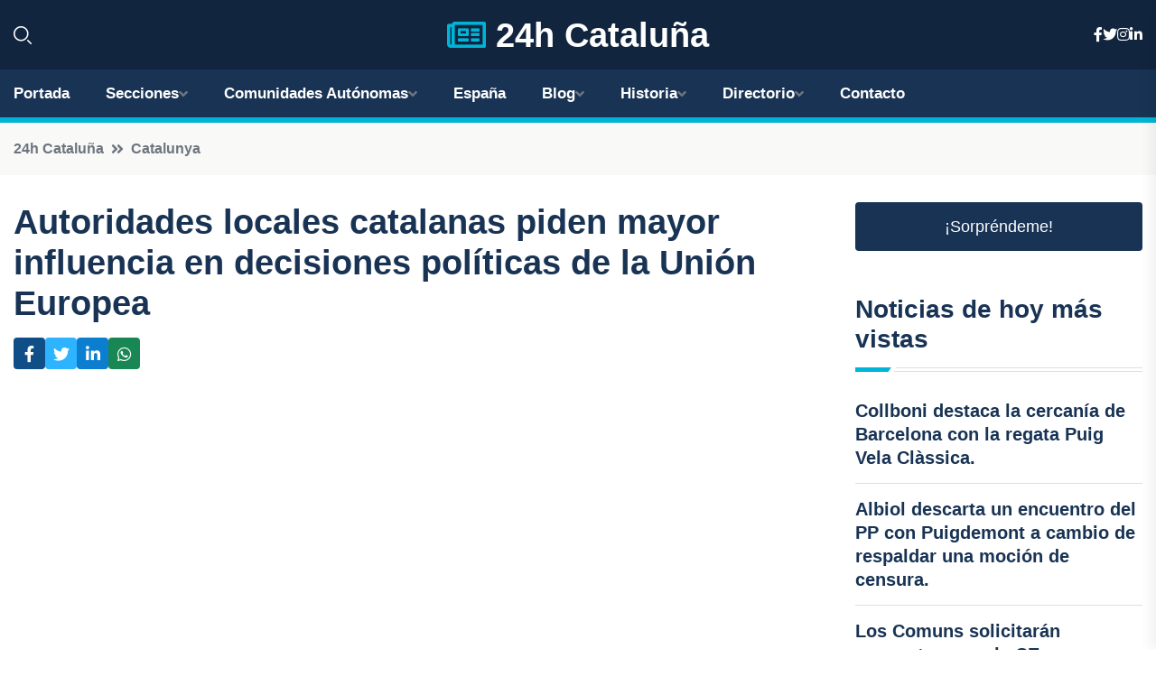

--- FILE ---
content_type: text/html; charset=UTF-8
request_url: https://24hcataluna.es/autoridades-locales-catalanas-piden-mayor-influencia-en-decisiones-politicas-de-la-union-europea
body_size: 7545
content:


 <!DOCTYPE html>
<html lang="es">
<head>
	    <title>Autoridades locales catalanas piden mayor influencia en decisiones políticas de la Unión Europea</title>
		<!--meta-->
		<meta charset="UTF-8">
		<meta name="viewport" content="width=device-width, initial-scale=1, maximum-scale=5">
		<base href="https://24hcataluna.es/">
		        <meta  name="description" content="ACM y FMC emiten una declaración municipalista en celebración del Día de Europa
BARCELONA, 8 May.
La Associació Catalana de Municipis (ACM) y la Federació...">
	<!--metas-->
								
<meta property="og:type" content="article">
<meta property="og:title" content="Autoridades locales catalanas piden mayor influencia en decisiones políticas de la Unión Europea">
<meta property="og:description" content="ACM y FMC emiten una declaración municipalista en celebración del Día de Europa
BARCELONA, 8 May.
La Associació Catalana de Municipis (ACM) y la Federació...">
<meta property="og:url" content="https://24hcataluna.es/autoridades-locales-catalanas-piden-mayor-influencia-en-decisiones-politicas-de-la-union-europea">
<meta property="og:site_name" content="24hcataluna.es">
<meta property="article:publisher" content="24hcataluna.es">
<meta property="article:author" content="24hcataluna.es">
<meta property="article:published_time" content="2024-05-08T19:36:21+02:00">
<meta property="article:modified_time" content="2024-05-08T19:36:21+02:00">
<meta property="og:updated_time" content="2024-05-08T19:36:21+02:00">
<meta property="og:image" content="logos/24hcataluna.es/1200.png">
<meta property="og:image:secure_url" content="logos/24hcataluna.es/1200.png">
<meta property="og:image:width" content="1200">
<meta property="og:image:height" content="800">
<meta name="twitter:card" content="summary_large_image">
<meta name="twitter:description" content="ACM y FMC emiten una declaración municipalista en celebración del Día de Europa
BARCELONA, 8 May.
La Associació Catalana de Municipis (ACM) y la Federació...">
<meta name="twitter:title" content="Autoridades locales catalanas piden mayor influencia en decisiones políticas de la Unión Europea">
<meta name="twitter:site" content="24hcataluna.es">
<meta name="twitter:image" content="logos/24hcataluna.es/1200.png">
<meta name="twitter:creator" content="24hcataluna.es">

		<!--style-->

	

	<!--favicon-->
<link rel="apple-touch-icon" sizes="57x57" href="logos/favicon24/apple-icon-57x57.png">
<link rel="apple-touch-icon" sizes="60x60" href="logos/favicon24/apple-icon-60x60.png">
<link rel="apple-touch-icon" sizes="72x72" href="logos/favicon24/apple-icon-72x72.png">
<link rel="apple-touch-icon" sizes="76x76" href="logos/favicon24/apple-icon-76x76.png">
<link rel="apple-touch-icon" sizes="114x114" href="logos/favicon24/apple-icon-114x114.png">
<link rel="apple-touch-icon" sizes="120x120" href="logos/favicon24/apple-icon-120x120.png">
<link rel="apple-touch-icon" sizes="144x144" href="logos/favicon24/apple-icon-144x144.png">
<link rel="apple-touch-icon" sizes="152x152" href="logos/favicon24/apple-icon-152x152.png">
<link rel="apple-touch-icon" sizes="180x180" href="logos/favicon24/apple-icon-180x180.png">
<link rel="icon" type="image/png" sizes="192x192"  href="logos/favicon24/android-icon-192x192.png">
<link rel="icon" type="image/png" sizes="32x32" href="logos/favicon24/favicon-32x32.png">
<link rel="icon" type="image/png" sizes="96x96" href="logos/favicon24/favicon-96x96.png">
<link rel="icon" type="image/png" sizes="16x16" href="logos/favicon24/favicon-16x16.png">
<link rel="manifest" href="logos/favicon24/manifest.json">
<meta name="msapplication-TileColor" content="#ffffff">
<meta name="msapplication-TileImage" content="logos/favicon24/ms-icon-144x144.png">
<meta name="theme-color" content="#ffffff">


<link rel="stylesheet" href="assets/css/bootstrap.min.css">

        <link rel="stylesheet" href="assets/css/fontawesome-all.min.css">
        <link rel="stylesheet" href="assets/css/flaticon.css">
		<link rel="stylesheet" href="assets/css/default.css">
        <link rel="stylesheet" href="assets/css/style.css">
        <link rel="stylesheet" href="assets/css/responsive.css">

		<style>
			:root { --tg-primary-color: #00B4D8}




svg {
  display: block;

  margin:-5px 0 -5px;
}



.adsbygoogle, .google-auto-placed{
  display: flex;
  justify-content: center;
  align-items: center;
  min-height: 380px;

}


@media(min-width: 500px) {
  .adsbygoogle, .google-auto-placed {
  display: flex;
  justify-content: center;
  align-items: center;
  min-height: 280px;

}
}

.adsbygoogle-noablate{
  min-height: 126px!important;
}

.column-order {
  --count: 2;
  column-count: var(--count);
  column-gap: 10%;
}

.column-order>div {
  width: 100%;
}

@media screen and (max-width: 992px) {
  .column-order {
    --count: 2;
  }
}

@media screen and (max-width: 576px) {
  .column-order {
    --count: 1;
  }
}


			</style>

<script async src="https://pagead2.googlesyndication.com/pagead/js/adsbygoogle.js?client=ca-pub-8178564232918506"
     crossorigin="anonymous"></script>
<link rel="canonical" href="https://24hcataluna.es/autoridades-locales-catalanas-piden-mayor-influencia-en-decisiones-politicas-de-la-union-europea">

</head><script type="application/ld+json">
{
   "@context": "https://schema.org",
   "@type": "NewsArticle",
   "url": "https://24hcataluna.es/autoridades-locales-catalanas-piden-mayor-influencia-en-decisiones-politicas-de-la-union-europea",
   "publisher":{
      "@type":"Organization",
      "name":"24h Cataluña"
    
   },
   "headline": "Autoridades locales catalanas piden mayor influencia en decisiones políticas de la Unión Europea",
   "mainEntityOfPage": "https://24hcataluna.es/autoridades-locales-catalanas-piden-mayor-influencia-en-decisiones-politicas-de-la-union-europea",
   "articleBody": "",
   "image":[
    ""
   ],
   "datePublished":"2024-05-08T19:36:21+02:00"
}
</script>

<script type="application/ld+json">{
    "@context": "https://schema.org/",
    "@type": "CreativeWorkSeries",
    "name": "Autoridades locales catalanas piden mayor influencia en decisiones políticas de la Unión Europea",
    "aggregateRating": {
        "@type": "AggregateRating",
        "ratingValue": "5",
        "bestRating": "5",
        "ratingCount": ""
    }}
</script>

       
                      
<body>

<!-- preloader -->
<div id="preloader">
    <div class="loader-inner">
        <div id="loader">
            <h2 id="bg-loader">24h Cataluña<span>.</span></h2>
            <h2 id="fg-loader">24h Cataluña<span>.</span></h2>
        </div>
    </div>
</div>
<!-- preloader-end -->



<!-- Scroll-top -->
<button class="scroll-top scroll-to-target" data-target="html">
    <i class="fas fa-angle-up"></i>
</button>
<!-- Scroll-top-end-->

<!-- header-area -->
<header class="header-style-five">
    <div id="header-fixed-height"></div>
    <div class="header-logo-area-three">
        <div class="container">
            <div class="row align-items-center">
                <div class="col-lg-2">
                    <div class="hl-left-side-three">
                                           <div class="header-search">
                            <a href="https://24hcataluna.es/autoridades-locales-catalanas-piden-mayor-influencia-en-decisiones-politicas-de-la-union-europea#" class="search-open-btn"><i class="flaticon-search"></i></a>
                        </div>
                                            </div>
                </div>




                <div class="col-lg-8">
                    <div class="logo text-center">
                        
                    <a href="https://24hcataluna.es"><i class="far fa-newspaper" style="color: var(--tg-primary-color);"></i>&nbsp;24h Cataluña</a>
                    </div>
                </div>
                <div class="col-lg-2">
                    <div class="header-top-social">
                        <ul class="list-wrap">
                            <li><a href="#"><i class="fab fa-facebook-f"></i></a></li>
                            <li><a href="#"><i class="fab fa-twitter"></i></a></li>
                            <li><a href="#"><i class="fab fa-instagram"></i></a></li>
                            <li><a href="#"><i class="fab fa-linkedin-in"></i></a></li>
                        </ul>
                    </div>
                </div>
            </div>
        </div>
    </div>
    <div id="sticky-header" class="menu-area menu-style-two menu-style-five">
        <div class="container">
            <div class="row">
                <div class="col-12">
                    <div class="menu-wrap">
                        <div class="row align-items-center">
                      
                                <div class="logo d-none">
                                    <a href="https://24hcataluna.es">24h Cataluña</a>
                                </div>
                                <div class="navbar-wrap main-menu d-none d-lg-flex">
                                    <ul class="navigation">
                               
                    
                                    <li><a href="https://24hcataluna.es">Portada</a></li>
          
              
       
              
                        <li class="menu-item-has-children"><a href="https://24hcataluna.es/autoridades-locales-catalanas-piden-mayor-influencia-en-decisiones-politicas-de-la-union-europea#">Secciones</a>
                        <ul class="sub-menu">
                          <li><a href="barcelona">Barcelona</a></li>
    <li><a href="girona">Girona</a></li>
    <li><a href="lleida">Lleida</a></li>
    <li><a href="tarragona">Tarragona</a></li>
                                 </ul>
                    
                </li>
         

                                        
                                            <li class="menu-item-has-children"><a href="https://24hcataluna.es/autoridades-locales-catalanas-piden-mayor-influencia-en-decisiones-politicas-de-la-union-europea#">Comunidades Autónomas</a>
                        <ul class="sub-menu">
                             <li><a  href="https://24hespaña.es">España</a></li>
                 <li><a  href="https://24handalucia.es">Andalucía</a></li>
                 <li><a  href="https://24haragon.es">Aragón</a></li>
                 <li><a  href="https://24hasturias.es">Asturias</a></li>
                 <li><a  href="https://24hbaleares.es">Baleares</a></li>
                 <li><a  href="https://24hcanarias.es">Canarias</a></li>
                 <li><a  href="https://24hcantabria.es">Cantabria</a></li>
                 <li><a  href="https://24hcastillalamancha.es">Castilla La-Mancha</a></li>
                 <li><a  href="https://24hcastillayleon.es">Castilla y León</a></li>
                 <li><a  href="https://24hcataluna.es">Cataluña</a></li>
                 <li><a  href="https://24hextremadura.es">Extremadura</a></li>
                 <li><a  href="https://24hgalicia.es">Galicia</a></li>
                 <li><a  href="https://24hlarioja.es">La Rioja</a></li>
                 <li><a  href="https://24hmadrid.es">Madrid</a></li>
                 <li><a  href="https://24hmurcia.es">Murcia</a></li>
                 <li><a  href="https://24hnavarra.es">Navarra</a></li>
                 <li><a  href="https://24hpaisvasco.es">País Vasco</a></li>
                 <li><a  href="https://24hvalencia.es">Comunidad Valenciana</a></li>
                               </ul>
                    
                </li>
                
                                        <li><a href="https://24hespaña.es">España</a></li>
            
            <li class="menu-item-has-children"><a href="https://24hcataluna.es/blog">Blog</a>
            <ul class="sub-menu">
            
                            <li><a href="blog">Portada</a></li>

    <li><a href="blog/vinedos">Viñedos</a></li>
    
    <li><a href="blog/costa-brava">Costa Brava</a></li>
    
    <li><a href="blog/playas">Playas</a></li>
    
    <li><a href="blog/montserrat">Montserrat</a></li>
    
    <li><a href="blog/gaudi">Gaudí</a></li>
    
    <li><a href="blog/dali">Dalí</a></li>
    
    <li><a href="blog/la-sagrada-familia">La Sagrada Familia</a></li>
    
    <li><a href="blog/ruta-del-cister">Ruta del Cister</a></li>
    
    <li><a href="blog/fiestas-de-gracia">Fiestas de Gracia</a></li>
    
    <li><a href="blog/calcotadas">Calçotadas</a></li>
    
    <li><a href="blog/tarragona-romana">Tarragona romana</a></li>
    
    <li><a href="blog/pirineos">Pirineos</a></li>
    
    <li><a href="blog/cava">Cava</a></li>
    
    <li><a href="blog/barrio-gotico">Barrio Gótico</a></li>
    
    <li><a href="blog/patrimonio-de-la-humanidad">Patrimonio de la Humanidad</a></li>
    
    <li><a href="blog/sitges">Sitges</a></li>
    
    <li><a href="blog/costa-dorada">Costa Dorada</a></li>
    
    <li><a href="blog/besalu">Besalú</a></li>
    
    <li><a href="blog/girona">Girona</a></li>
    
    <li><a href="blog/santa-maria-de-poblet">Santa María de Poblet</a></li>
                        
                </ul>
                        </li>

                        <li class="menu-item-has-children"><a href="https://24hcataluna.es/historia">Historia</a>
            <ul class="sub-menu">
                        
    <li><a href="historia/edad-antigua">Edad Antigua</a></li>
    
    <li><a href="historia/edad-media">Edad Media</a></li>
    
    <li><a href="historia/edad-moderna">Edad Moderna</a></li>
    
    <li><a href="historia/edad-contemporanea">Edad Contemporánea</a></li>
    </ul></li>


<li class="menu-item-has-children"><a href="https://24hcataluna.es/autoridades-locales-catalanas-piden-mayor-influencia-en-decisiones-politicas-de-la-union-europea#">Directorio</a>
                        <ul class="sub-menu">
                          <li><a href="https://24hcataluna.es/directorio/barcelona">Empresas de Barcelona</a></li>
    <li><a href="https://24hcataluna.es/directorio/girona">Empresas de Girona</a></li>
    <li><a href="https://24hcataluna.es/directorio/lleida">Empresas de Lleida</a></li>
    <li><a href="https://24hcataluna.es/directorio/tarragona">Empresas de Tarragona</a></li>
          
                       </ul>
                    
                </li>



                                        <li><a href="https://24hcataluna.es/contacto">Contacto</a></li>
                                    </ul>
                                </div>
                    
                        </div>
                        <div class="mobile-nav-toggler"><i class="fas fa-bars"></i></div>
                    </div>

                    <!-- Mobile Menu  -->
                    <div class="mobile-menu" style="height: 100% !important;">
                        <nav class="menu-box">
                            <div class="close-btn"><i class="fas fa-times"></i></div>
                            <div class="nav-logo">
                               
                            </div>
                            <div class="nav-logo d-none">
                       
                            </div>
                            <div class="mobile-search">
                                <form action="#">
                                    <input type="text" placeholder="Search here...">
                                    <button><i class="flaticon-search"></i></button>
                                </form>
                            </div>
                            <div class="menu-outer">
                                <!--Here Menu Will Come Automatically Via Javascript / Same Menu as in Header-->
                            </div>
                            <div class="social-links">
                                <ul class="clearfix list-wrap">
                                    <li><a href="#"><i class="fab fa-facebook-f"></i></a></li>
                                    <li><a href="#"><i class="fab fa-twitter"></i></a></li>
                                    <li><a href="#"><i class="fab fa-instagram"></i></a></li>
                                    <li><a href="#"><i class="fab fa-linkedin-in"></i></a></li>
                                    <li><a href="#"><i class="fab fa-youtube"></i></a></li>
                                </ul>
                            </div>
                        </nav>
                    </div>
                    <div class="menu-backdrop"></div>
                    <!-- End Mobile Menu -->
                   
                </div>
            </div>
        </div>

    </div>
   
    <!-- header-search -->
    <div class="search__popup">
        <div class="container">
            <div class="row">
                <div class="col-12">
                    <div class="search__wrapper">
                        <div class="search__close">
                            <button type="button" class="search-close-btn">
                                <svg width="18" height="18" viewBox="0 0 18 18" fill="none" xmlns="http://www.w3.org/2000/svg">
                                    <path d="M17 1L1 17" stroke="currentColor" stroke-width="1.5" stroke-linecap="round" stroke-linejoin="round"></path>
                                    <path d="M1 1L17 17" stroke="currentColor" stroke-width="1.5" stroke-linecap="round" stroke-linejoin="round"></path>
                                </svg>
                            </button>
                        </div>
                        <div class="search__form">
                            <form method="get" action="search.php">
                                <div class="search__input">
                                    <input class="search-input-field" type="text" name="q" value="" placeholder="Realiza tu búsqueda...">
                                    <input type="hidden" id="lang" name="lang" value="es">
                                    <span class="search-focus-border"></span>
                                    <button>
                                        <svg width="20" height="20" viewBox="0 0 20 20" fill="none" xmlns="http://www.w3.org/2000/svg">
                                            <path d="M9.55 18.1C14.272 18.1 18.1 14.272 18.1 9.55C18.1 4.82797 14.272 1 9.55 1C4.82797 1 1 4.82797 1 9.55C1 14.272 4.82797 18.1 9.55 18.1Z" stroke="currentColor" stroke-width="1.5" stroke-linecap="round" stroke-linejoin="round"></path>
                                            <path d="M19.0002 19.0002L17.2002 17.2002" stroke="currentColor" stroke-width="1.5" stroke-linecap="round" stroke-linejoin="round"></path>
                                        </svg>
                                    </button>
                                </div>
                            </form>
                        </div>
                    </div>
                </div>
            </div>
        </div>
    </div>
    <div class="search-popup-overlay"></div>
    <!-- header-search-end -->

  
</header>
<!-- header-area-end -->


      <main class="fix">
    <div class="breadcrumb-area">
                <div class="container">
                    <div class="row">
                        <div class="col-lg-12">
                            <div class="breadcrumb-content">
                                <nav aria-label="breadcrumb">
                                    <ol class="breadcrumb">
                                        <li class="breadcrumb-item"><a href="./">24h Cataluña</a></li>
                                        <li class="breadcrumb-item" aria-current="page"><a href="catalunya">Catalunya</a></li>
                                    </ol>
                                </nav>
                            </div>
                        </div>
                    </div>
                </div>
            </div>
      
            <section class="blog-details-area pt-30 pb-60">
                <div class="container">
                    <div class="author-inner-wrap">
                        <div class="row justify-content-center">
                            <div class="col-70">
                                <div class="blog-details-wrap">
                                    <div class="blog-details-content">
                                        <div class="blog-details-content-top">
                                            <h1 class="title">Autoridades locales catalanas piden mayor influencia en decisiones políticas de la Unión Europea</h1>
                                            <div class="bd-content-inner">
                                            



   





                                                <div class="blog-details-social">
                                                    <ul class="list-wrap">
                                                        <li>    <a aria-label="Compartir en Facebook" href="https://www.facebook.com/sharer.php?u=https://24hcataluna.es/autoridades-locales-catalanas-piden-mayor-influencia-en-decisiones-politicas-de-la-union-europea">
<i class="fab fa-facebook-f"></i></a></li>
                                                        <li>    <a aria-label="Compartir en Twitter" href="https://twitter.com/share?text=Autoridades locales catalanas piden mayor influencia en decisiones políticas de la Unión Europea&url=https://24hcataluna.es/autoridades-locales-catalanas-piden-mayor-influencia-en-decisiones-politicas-de-la-union-europea&hashtags=">
<i class="fab fa-twitter"></i></a></li>
                                                        <li>    <a aria-label="Compartir en LinkedIn" href="https://www.linkedin.com/shareArticle?mini=true&url=https://24hcataluna.es/autoridades-locales-catalanas-piden-mayor-influencia-en-decisiones-politicas-de-la-union-europea&title=Autoridades locales catalanas piden mayor influencia en decisiones políticas de la Unión Europea&source=24h Cataluña">
<i class="fab fa-linkedin-in"></i></a></li>
                                                        <li>    <a aria-label="Compartir en Whatsapp" href="whatsapp://send?&text=Autoridades locales catalanas piden mayor influencia en decisiones políticas de la Unión Europea https://24hcataluna.es/autoridades-locales-catalanas-piden-mayor-influencia-en-decisiones-politicas-de-la-union-europea" data-action="share/whatsapp/share">
<i class="fab fa-whatsapp"></i></a></li>
                                                      
                                                    </ul>
                                                </div>
                                            </div>
                                        </div>

                                        <!-- horizontal adaptable -->
<ins class="adsbygoogle"
     style="display:block"
     data-ad-client="ca-pub-8178564232918506"
     data-ad-slot="5316597285"
     data-ad-format="inline"
     data-full-width-responsive="false"></ins>
<script>
     (adsbygoogle = window.adsbygoogle || []).push({});
</script>
                                         
                                            
                                            <div class="blog-details-thumb">
                                            <img src="logos/24hcataluna.es/800.png" width="1200" height="800" alt="Autoridades locales catalanas piden mayor influencia en decisiones políticas de la Unión Europea">
                                        </div>

                                         
                
            <p>ACM y FMC emiten una declaración municipalista en celebración del Día de Europa</p>
<p>BARCELONA, 8 May.</p>
<p>La Associació Catalana de Municipis (ACM) y la Federació de Municipis de Catalunya (FMC) han hecho un llamado a fortalecer los canales institucionales que permitan una participación más efectiva de los gobiernos locales en la formulación de políticas públicas europeas.</p>
<p>En una declaración conjunta por motivo del Día de Europa, ambas entidades enfatizan la importancia de defender los intereses, necesidades y aspiraciones de las comunidades locales para contribuir a la construcción de una Europa más democrática, sostenible, próspera y justa.</p>
<p>Consideran crucial otorgar al Comité de las Regiones un poder de decisión vinculante en áreas de relevancia territorial para asegurar una representación más pronunciada de los gobiernos locales.</p>
<p>Destacan la firme y extensa trayectoria del municipalismo catalán en la integración europea, señalando que más del 75% de la legislación europea tiene impacto directo en los gobiernos locales.</p>
<p>Resaltan la aprobación de los fondos Next Generation EU como respuesta de la UE ante la pandemia, aunque critican las dificultades en su gestión y ejecución.</p>
<p>Apoyan el Pacto Verde Europeo como camino hacia una economía verde y para abordar el cambio climático, así como los esfuerzos de Europa en el ámbito digital, especialmente en inteligencia artificial.</p>
<p>En medio de tensiones geopolíticas y conflictos como la guerra en Ucrania, subrayan la importancia de garantizar la autonomía estratégica de la UE sin descuidar políticas clave para las comunidades locales y la ciudadanía en general.</p>
                                       <div class="blog-details-bottom">
                                            <div class="row align-items-center">
                                                                   <div class="blog-details-bottom">
                   <div class="post-tags">
                                                        <h5 class="title">Categoría:</h5>
                                                        <ul class="list-wrap">
                                                
                   
                   <li><a  href="catalunya">Catalunya</a></li>

                   </ul>
                                       
               

                  
                                                        
                                                       
                                                    </div>
                                                </div>
                                                
                                            </div>
                                        </div>
                                    </div>
                                    </div>
                            </div>
                            <div class="col-30">
                                <div class="sidebar-wrap">
                                    <div class="sidebar-widget sidebar-widget-two">
                                    
<a class="btn btn-lg  d-block mb-5" role="button" href="rand.php" style="text-align: center;">¡Sorpréndeme!</a>

<div class="widget-title mb-30"><h6 class="title">Noticias de hoy más vistas</h6>
    <div class="section-title-line"></div>
</div>
                                        <div class="hot-post-wrap">


                                        


	        <div class="stories-post">

		
<div class="hot-post-item">
                                                <div class="hot-post-content">
    <h4 class="post-title"><a href="collboni-destaca-la-cercania-de-barcelona-con-la-regata-puig-vela-classica">Collboni destaca la cercanía de Barcelona con la regata Puig Vela Clàssica.</a></h4>
                                                </div>
                                            </div>
  
        </div>
       


							

		        <div class="stories-post">

		
<div class="hot-post-item">
                                                <div class="hot-post-content">
    <h4 class="post-title"><a href="albiol-descarta-un-encuentro-del-pp-con-puigdemont-a-cambio-de-respaldar-una-mocion-de-censura">Albiol descarta un encuentro del PP con Puigdemont a cambio de respaldar una moción de censura.</a></h4>
                                                </div>
                                            </div>
  
        </div>
       


							

		        <div class="stories-post">

		
<div class="hot-post-item">
                                                <div class="hot-post-content">
    <h4 class="post-title"><a href="los-comuns-solicitaran-encuentros-con-la-ce-para-detener-la-expansion-del-aeropuerto-de-barcelona">Los Comuns solicitarán encuentros con la CE para detener la expansión del Aeropuerto de Barcelona.</a></h4>
                                                </div>
                                            </div>
  
        </div>
       


							

		        <div class="stories-post">

		
<div class="hot-post-item">
                                                <div class="hot-post-content">
    <h4 class="post-title"><a href="renfe-finaliza-la-conexion-peatonal-entre-la-estacion-y-la-terminal-2-del-aeropuerto-de-barcelona">Renfe finaliza la conexión peatonal entre la estación y la Terminal 2 del Aeropuerto de Barcelona.</a></h4>
                                                </div>
                                            </div>
  
        </div>
       


							

		        <div class="stories-post">

		
<div class="hot-post-item">
                                                <div class="hot-post-content">
    <h4 class="post-title"><a href="lluvias-intensas-en-catalunya-generan-358-emergencias-se-suspende-el-inuncat">Lluvias intensas en Catalunya generan 358 emergencias, se suspende el Inuncat.</a></h4>
                                                </div>
                                            </div>
  
        </div>
       


							

		        <div class="stories-post">

		
<div class="hot-post-item">
                                                <div class="hot-post-content">
    <h4 class="post-title"><a href="el-viento-nocturno-dificulta-la-contencion-del-incendio-que-arrasa-1500-hectareas-en-pauls-tarragona">El viento nocturno dificulta la contención del incendio que arrasa 1.500 hectáreas en Paüls, Tarragona.</a></h4>
                                                </div>
                                            </div>
  
        </div>
       


							

		        <div class="stories-post">

		
<div class="hot-post-item">
                                                <div class="hot-post-content">
    <h4 class="post-title"><a href="la-brigada-de-bomberos-controla-el-fuego-en-pauls-tarragona-mientras-mantiene-restricciones-de-seguridad">"La Brigada de Bomberos controla el fuego en Paüls (Tarragona) mientras mantiene restricciones de seguridad."</a></h4>
                                                </div>
                                            </div>
  
        </div>
       


							

		        <div class="stories-post">

		
<div class="hot-post-item">
                                                <div class="hot-post-content">
    <h4 class="post-title"><a href="la-generalitat-de-cataluna-reporta-mas-de-2300-hectareas-devastadas-por-el-incendio-en-pauls">La Generalitat de Cataluña reporta más de 2.300 hectáreas devastadas por el incendio en Paüls.</a></h4>
                                                </div>
                                            </div>
  
        </div>
       


							

				
         
   
		
         
 
<!-- vertical adaptable -->
<ins class="adsbygoogle"
     style="display:block"
     data-ad-client="ca-pub-8178564232918506"
     data-ad-slot="5320019560"
     data-ad-format="inline"
     data-full-width-responsive="false"></ins>
<script>
     (adsbygoogle = window.adsbygoogle || []).push({});
</script>     
  
            
 </div>
                                    </div>
                                    
                                    <div class="sidebar-widget sidebar-widget-two">
                                        <div class="sidebar-newsletter">
                                            <div class="icon"><i class="flaticon-envelope"></i></div>
                                            <h4 class="title">Newsletter</h4>
                                            <p>Entérate de las últimas noticias cómodamente desde tu mail.</p>
                                            <div class="sidebar-newsletter-form-two">
                                                <form method="post" action="newsletter">
                                                    <div class="form-grp">
                                                        <input type="text" id="nombre" name="nombre" placeholder="Escribe tu Nombre" required>
                                                        <input type="email" id="email" name="email" placeholder="Escribe tu e-mail" class="mt-2" required>
                                                        <button type="submit" class="btn">Suscríbete</button>
                                                    </div>
                                                    <div class="form-check">
                                                        <input type="checkbox" class="form-check-input" id="checkbox" required>
                                                        <label for="checkbox">Estoy de acuerdo con los términos y condiciones</label>
                                      
                                                        <input type="text" class="form-control" id="foo" name="foo" style="display: none;">

                                                    </div>
                                                </form>
                                            </div>
                                        </div>
                                    </div>    

                                                  
                                </div>
                            </div>
                        </div>
                    </div>
                </div>
            </section>    


     

     
   
    
        </div>  </div>  </div>
      
        
        

                    <!-- newsletter-area -->
            <section class="newsletter-area-three">
                <div class="container">
                    <div class="row">
                        <div class="col-lg-12">
                            <div class="newsletter-wrap-three">
                                <div class="newsletter-content">
                                    <h2 class="title">Suscríbete a nuestro Newsletter</h2>
                                </div>
                                <div class="newsletter-form">
                                <form method="post" action="./newsletter">
                                        <div class="form-grp">
                                        <input type="text" name="nombre" placeholder="Nombre" required>
                                        </div>
                                        <div class="form-grp">
                                        <input type="email" name="email" placeholder="E-mail"  required>
                                        </div>
                                        <input type="text" class="form-control" name="foo" style="display: none;">
                                        <button type="submit" class="btn">Enviar</button>
                                    </form>
                                </div>
                                <div class="newsletter-social">
                                    <h4 class="title">Síguenos:</h4>
                                    <ul class="list-wrap">
                                        <li><a href="#"><i class="fab fa-facebook-f"></i></a></li>
                                        <li><a href="#"><i class="fab fa-twitter"></i></a></li>
                                        <li><a href="#"><i class="fab fa-instagram"></i></a></li>
                                        <li><a href="#"><i class="fab fa-linkedin-in"></i></a></li>
                                    </ul>
                                </div>
                            </div>
                        </div>
                    </div>
                </div>
            </section>
            <!-- newsletter-area-end -->

        </main>
        <!-- main-area-end -->


        <!-- footer-area -->
        <footer>
            <div class="footer-area">
                <div class="footer-top">
                    <div class="container">
                        <div class="row">
                            <div class="col-lg-6 col-md-7">
                                <div class="footer-widget">
                                <h4 class="fw-title">24h Cataluña</h4>
                                    <div class="footer-content">
                                    </div>
                                </div>
                            </div>
      
                            <div class="col-lg-6 col-md-4 col-sm-6">
                                <div class="footer-widget">
                                    <h4 class="fw-title">Legal</h4>
                                    <div class="footer-link-wrap">
                                        <ul class="list-wrap">
                                        <li><a href="aviso-legal.html">Aviso Legal</a></li>
        <li><a href="politica-de-cookies.html">Política de Cookies</a></li>
        <li><a href="politica-de-privacidad.html">Política de Privacidad</a></li>
        <li><a href="contacto">Contacto</a></li>
                                        </ul>
                                    </div>
                                </div>
                            </div>
                         
                        </div>
                    </div>
                </div>
                <div class="footer-bottom">
                    <div class="container">
                        <div class="row">
                            <div class="col-md-9">
                                <div class="footer-bottom-menu">
                                    <ul class="list-wrap">

                

        <li><a rel="nofollow noopener noreferrer" href="privacy" target="_blank">Privacy policy</a> </li>  
        <li><a href="https://agentetutor.ai/" target="_blank">Agente tutor</a> </li>  

                                   
                                    </ul>
                                </div>
                            </div>
                            <div class="col-md-3">
                                <div class="copyright-text">
                                    <p>Copyright &copy; 2025 24h Cataluña</p>
                                </div>
                            </div>
                        </div>
                    </div>
                </div>
            </div>
        </footer>


   
    




    <script src="assets/js/vendor/jquery-3.6.0.min.js"></script>
        <script src="assets/js/bootstrap.min.js"></script>





        <script src="assets/js/main.js"></script>






  <script defer src="https://static.cloudflareinsights.com/beacon.min.js/vcd15cbe7772f49c399c6a5babf22c1241717689176015" integrity="sha512-ZpsOmlRQV6y907TI0dKBHq9Md29nnaEIPlkf84rnaERnq6zvWvPUqr2ft8M1aS28oN72PdrCzSjY4U6VaAw1EQ==" data-cf-beacon='{"version":"2024.11.0","token":"10984366c6214331b43af4a2d2f50114","r":1,"server_timing":{"name":{"cfCacheStatus":true,"cfEdge":true,"cfExtPri":true,"cfL4":true,"cfOrigin":true,"cfSpeedBrain":true},"location_startswith":null}}' crossorigin="anonymous"></script>
</body>




</html>

--- FILE ---
content_type: text/html; charset=utf-8
request_url: https://www.google.com/recaptcha/api2/aframe
body_size: 267
content:
<!DOCTYPE HTML><html><head><meta http-equiv="content-type" content="text/html; charset=UTF-8"></head><body><script nonce="uaCg_i7FBB1VhLtopzj9qQ">/** Anti-fraud and anti-abuse applications only. See google.com/recaptcha */ try{var clients={'sodar':'https://pagead2.googlesyndication.com/pagead/sodar?'};window.addEventListener("message",function(a){try{if(a.source===window.parent){var b=JSON.parse(a.data);var c=clients[b['id']];if(c){var d=document.createElement('img');d.src=c+b['params']+'&rc='+(localStorage.getItem("rc::a")?sessionStorage.getItem("rc::b"):"");window.document.body.appendChild(d);sessionStorage.setItem("rc::e",parseInt(sessionStorage.getItem("rc::e")||0)+1);localStorage.setItem("rc::h",'1762804545826');}}}catch(b){}});window.parent.postMessage("_grecaptcha_ready", "*");}catch(b){}</script></body></html>